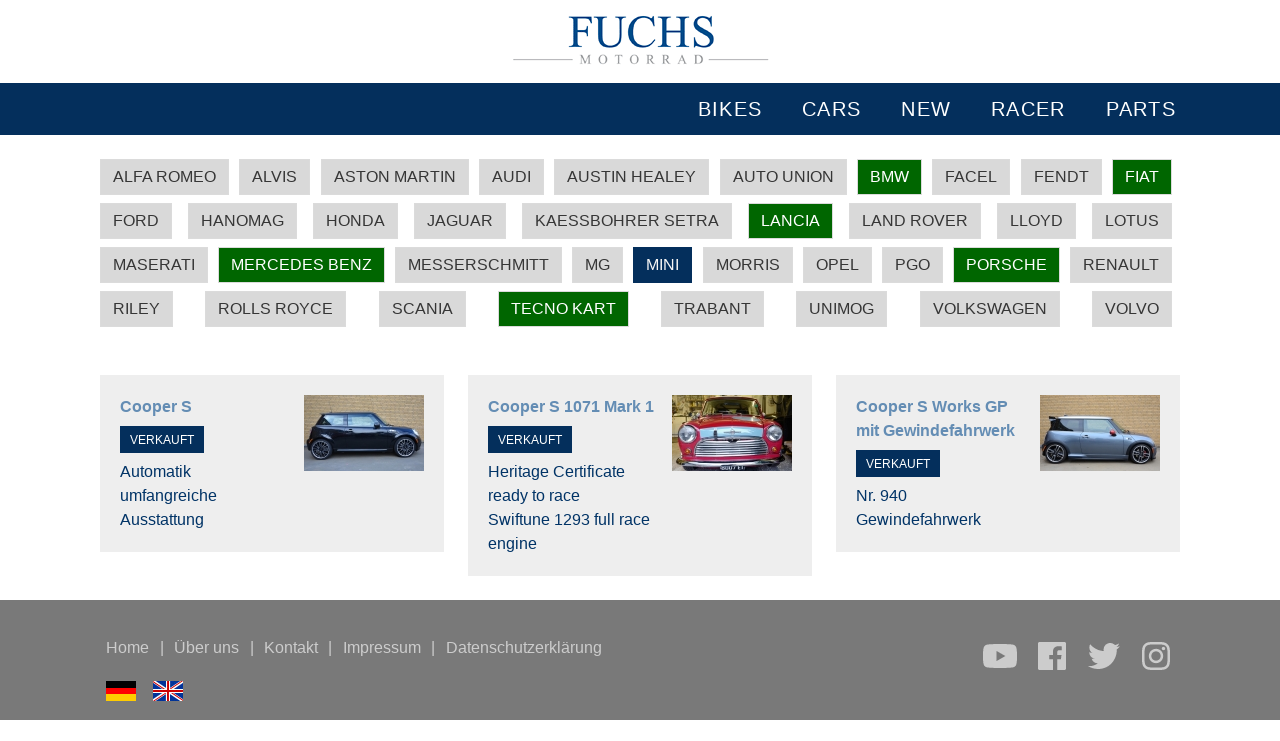

--- FILE ---
content_type: text/html
request_url: http://motorrad-fuchs.com/de/list,113,2,MINI.html
body_size: 3221
content:
<!DOCTYPE html>
<html lang="de">
    <head>
        <meta charset="utf-8">
        <meta name="viewport" content="width=device-width, initial-scale=1">
        <meta name="title" content="Fuchs Motorrad" />
        <meta name="Description" content="FUCHS MOTORRAD. Exklusive, gebrauchte Motorr&auml;der." />
        <meta name="Keywords" content="Motorrad, Fuchs, Wolfgang Fuchs, Fuchs Motorrad, Motorrad Fuchs, Motorrad,  Motorr&auml;der, Biker, Strassenmotorrad, Classic Motorbike Collection, Motorradb&ouml;rse, Bikerinfo, Motorradhandel, Occasionen, Fahrzeugmarkt, sanglas, bultaco, Turbo, 911, Porsche, Ferrari, 930, Carrera, Sport, GS, Superlight, Le Mans, Paso, 906, Bol dor, boldor, Paioli, Supermono, MV Agusta, Agusta, Superbike, K&ouml;nigswelle, Kawasaki, Enduro, Chopper, Pininfarina, Auto, Sportwagen, Coupe, Mach3, Bikes, Bike, Classic Bikes, Motorcycle, Ducati, Benelli, Bimota, Kawasaki, BMW, Moto Guzzi, MotoGuzzi, historische Motorr&auml;der, alte Motorr&auml;der, Sammlerst&Uuml;cke, Motorradsammlungen, Motorr&auml;der Osnabr&Uuml;ck, Fuchs Motorrad Osnabr&Uuml;ck, Motorrad Fuchs Osnabr&Uuml;ck," />
        <meta name="author" content="Wolfgang Fuchs" />
        <meta name="copyright" content="Wolfgang Fuchs" />
        <meta name="robots" content="all" />
                <link rel="stylesheet" href="../lib/css/bulma.css">
        <link rel="stylesheet" href="../lib/css/style.css">
        <script defer src="../lib/fontawesome/js/fontawesome-all.js"></script>
        <link rel="stylesheet" href="../lib/lightbox/css/lightbox.min.css">
        <title>Fuchs Motorrad</title>
    </head>
    <body>
            <div class="container has-text-centered">
        <a class="" href="index.html">
            <img src="../bilder/logo/logo.gif" alt="Logo: Fuchs Motorrad" title="Logo: Fuchs Motorrad" class="logo">
        </a> 
    </div>

    <section class="hero is-small ">
        <div class="hero-head" id="app">
            <nav class="navbar">
 
                <div class="container">
                    <div class="navbar-brand">
                        <span class="navbar-burger burger" data-target="navbarMenuHeroB">    
                        <span></span>
                        <span></span>
                        <span></span>
                        </span>
                    </div>
                    <div id="navbarMenuHeroB" class="navbar-menu">
                        <div class="navbar-end"> <a class="navbar-item" href="bikes.html" title="BIKES">BIKES</a>
                            <a class="navbar-item" href="cars.html" title="CARS">CARS</a>
                            <a class="navbar-item" href="new.php" title="NEW">NEW</a>
                            <a class="navbar-item" href="racer.html" title="RACER">RACER</a>
                            <a class="navbar-item" href="parts.html" title="PARTS">PARTS</a>
                        </div>
                    </div>
                </div>
            </nav>
        </div>
    </section>

        <!-- Buttons Start-->
        <section class="section">
            <div class="container">
                <div class="buttons marken">
                    <a class="button nichtvorhanden " href="list,75,2,ALFA_ROMEO.html">ALFA ROMEO</a><a class="button nichtvorhanden " href="list,249,2,ALVIS.html">ALVIS</a><a class="button nichtvorhanden " href="list,223,2,ASTON_MARTIN.html">ASTON MARTIN</a><a class="button nichtvorhanden " href="list,150,2,AUDI.html">AUDI</a><a class="button nichtvorhanden " href="list,120,2,AUSTIN_HEALEY.html">AUSTIN HEALEY</a><a class="button nichtvorhanden " href="list,226,2,AUTO_UNION.html">AUTO UNION</a><a class="button vorhanden " href="list,54,2,BMW.html">BMW</a><a class="button nichtvorhanden " href="list,87,2,FACEL.html">FACEL</a><a class="button nichtvorhanden " href="list,199,2,FENDT.html">FENDT</a><a class="button vorhanden " href="list,180,2,FIAT.html">FIAT</a><a class="button nichtvorhanden " href="list,51,2,FORD.html">FORD</a><a class="button nichtvorhanden " href="list,121,2,HANOMAG.html">HANOMAG</a><a class="button nichtvorhanden " href="list,46,2,HONDA.html">HONDA</a><a class="button nichtvorhanden " href="list,142,2,JAGUAR.html">JAGUAR</a><a class="button nichtvorhanden " href="list,210,2,KAESSBOHRER_SETRA.html">KAESSBOHRER SETRA</a><a class="button vorhanden " href="list,137,2,LANCIA.html">LANCIA</a><a class="button nichtvorhanden " href="list,171,2,LAND_ROVER.html">LAND ROVER</a><a class="button nichtvorhanden " href="list,130,2,LLOYD.html">LLOYD</a><a class="button nichtvorhanden " href="list,106,2,LOTUS.html">LOTUS</a><a class="button nichtvorhanden " href="list,205,2,MASERATI.html">MASERATI </a><a class="button vorhanden " href="list,84,2,MERCEDES_BENZ.html">MERCEDES BENZ</a><a class="button nichtvorhanden " href="list,103,2,MESSERSCHMITT.html">MESSERSCHMITT</a><a class="button nichtvorhanden " href="list,225,2,MG.html">MG</a><a class="button is-dark aktiv">MINI</a><a class="button nichtvorhanden " href="list,222,2,MORRIS.html">MORRIS</a><a class="button nichtvorhanden " href="list,183,2,OPEL.html">OPEL</a><a class="button nichtvorhanden " href="list,88,2,PGO.html">PGO</a><a class="button vorhanden " href="list,43,2,PORSCHE.html">PORSCHE</a><a class="button nichtvorhanden " href="list,179,2,RENAULT.html">RENAULT</a><a class="button nichtvorhanden " href="list,204,2,RILEY.html">RILEY</a><a class="button nichtvorhanden " href="list,224,2,ROLLS_ROYCE.html">ROLLS ROYCE</a><a class="button nichtvorhanden " href="list,186,2,SCANIA.html">SCANIA</a><a class="button vorhanden " href="list,240,2,TECNO_KART.html">TECNO KART </a><a class="button nichtvorhanden " href="list,227,2,TRABANT.html">TRABANT</a><a class="button nichtvorhanden " href="list,146,2,UNIMOG.html">UNIMOG</a><a class="button nichtvorhanden " href="list,156,2,VOLKSWAGEN.html">VOLKSWAGEN</a><a class="button nichtvorhanden " href="list,152,2,VOLVO.html">VOLVO</a>                </div>
            </div>
         </section>
         <!-- Buttons Ende-->
    <section class="section">
        <div class="container">
                      
            <div class="columns is-multiline">
                <!-- alle noch nicht verkauften Artikel -->
                                <!-- alle verkauften Artikel -->
                    
                <div class="column is-half-tablet is-one-third-desktop">
                    <div class="box box-listenansicht">
                        <article class="media">
                            <div class="media-content">
                                <div class="content">
                                    <p>
                                        <strong> <a href="single,708,2,Cooper_S.html"> Cooper S</a></strong>
                                            <br />
                                            <a class="button verkauft is-small" href="kontakt.php" >VERKAUFT</a>
                                            <br /> Automatik umfangreiche Ausstattung<br />                                    </p>
                                </div>
                            </div>
                            <div class="media-right">
                                <a href="single,708,2,Cooper_S.html">
                                    <figure class="image ">
                                        <IMG SRC="/relaunch/_upload/_productpic/708/3/0000_1.jpg" 
height="76"
 width="120"
 BORDER="0" alt="0000_1.jpg">                                    </figure>
                                </a>
                            </div>
                        </article>
                    </div>
                </div>
                    
                <div class="column is-half-tablet is-one-third-desktop">
                    <div class="box box-listenansicht">
                        <article class="media">
                            <div class="media-content">
                                <div class="content">
                                    <p>
                                        <strong> <a href="single,1040,2,Cooper_S_1071_Mark_1.html"> Cooper S 1071 Mark 1</a></strong>
                                            <br />
                                            <a class="button verkauft is-small" href="kontakt.php" >VERKAUFT</a>
                                            <br /> Heritage Certificate ready to race<br />Swiftune 1293 full race engine                                    </p>
                                </div>
                            </div>
                            <div class="media-right">
                                <a href="single,1040,2,Cooper_S_1071_Mark_1.html">
                                    <figure class="image ">
                                        <IMG SRC="/relaunch/_upload/_productpic/1040/3/0000_1.jpg" 
height="76"
 width="120"
 BORDER="0" alt="0000_1.jpg">                                    </figure>
                                </a>
                            </div>
                        </article>
                    </div>
                </div>
                    
                <div class="column is-half-tablet is-one-third-desktop">
                    <div class="box box-listenansicht">
                        <article class="media">
                            <div class="media-content">
                                <div class="content">
                                    <p>
                                        <strong> <a href="single,673,2,Cooper_S_Works_GP_mit_Gewindefahrwerk.html"> Cooper S Works GP mit Gewindefahrwerk</a></strong>
                                            <br />
                                            <a class="button verkauft is-small" href="kontakt.php" >VERKAUFT</a>
                                            <br /> Nr. 940<br />Gewindefahrwerk                                    </p>
                                </div>
                            </div>
                            <div class="media-right">
                                <a href="single,673,2,Cooper_S_Works_GP_mit_Gewindefahrwerk.html">
                                    <figure class="image ">
                                        <IMG SRC="/relaunch/_upload/_productpic/673/3/0000_1.jpg" 
height="76"
 width="120"
 BORDER="0" alt="0000_1.jpg">                                    </figure>
                                </a>
                            </div>
                        </article>
                    </div>
                </div>
                            </div>
                    </div>
        </section>
            <footer class="footer ">
        <div class="container">
            <div class="columns ">
                <div class="column is-two-thirds">
                    <div class="content ">
                        <p class="">
                        <a class="" href="index.html"><span class="abstand">Home</span></a>
                        &#124;
                        <a class="" href="ueberuns.php"><span class="abstand">&Uuml;ber uns</span></a>
                        &#124;
                        <a class="" href="kontakt.php"><span class="abstand">Kontakt</span></a>
                        &#124;
                        <a class="" href="impressum.php"><span class="abstand">Impressum</span></a>
						&#124;
                        <a class="" href="datenschutz.php"><span class="abstand">Datenschutzerklärung</span></a>
                        
                        &nbsp;<div><a class="" href="../de/index.php" title="Deutsche Version"><img src="../bilder/flaggen/flag-de.jpg" alt="Deutsche Version" title="Deutsche Version" class="abstand"></a>&nbsp;<a class="" href="../en/index.php" title="english version"><img src="../bilder/flaggen/flag-gb.jpg" alt="english version" title="english version" class="abstand"></a></div>

                        </p>
                    </div>
                </div>
                <div class="column">
                    <div class="content has-text-right ">
                     
                        <!-- Icons -->
                        <p class="field ">
                            <a class="" href="http://www.youtube.com/user/turbofuchs" target="_blank" title="&Ouml;ffnet den YouTube-Kanal von Motorrad-Fuchs in neuem Fenster"> 
								<span class="icon is-large">
									<i class="fab fa-youtube fa-2x"></i>
								</span>
                            </a>
                            <a class="" href="http://www.facebook.com/wolfgang.fuchs.102" target="_blank" title="&Ouml;ffnet den Facebook-Kanal von Motorrad-Fuchs in neuem Fenster"> 
                                <span class="icon is-large">
                                    <i class="fab fa-facebook fa-2x"></i>
                                </span>
                            </a>
                            <a class="" href="http://twitter.com/MotorradFuchs" target="_blank" title="&Ouml;ffnet den Twitter-Kanal von Motorrad-Fuchs in neuem Fenster"> 
                                <span class="icon is-large">
                                    <i class="fab fa-twitter fa-2x"></i>
                                </span>
                            </a>
							<a class="" href="https://www.instagram.com/motorrad_fuchs/?hl=de" target="_blank" title="&Ouml;ffnet den Instagram-Kanal von Motorrad-Fuchs in neuem Fenster"> 
                                <span class="icon is-large">
                                    <i class="fab fa-instagram fa-2x"></i>
                                </span>
                            </a>

                        </p>
                    </div>
                </div>
            </div>
        </div>
    </footer>
    
    <script async type="text/javascript" src="../lib/js/bulma.js"></script>
    <script src="../lib/lightbox/js/lightbox-plus-jquery.min.js"></script>    </body>
</html>

--- FILE ---
content_type: text/css
request_url: http://motorrad-fuchs.com/lib/css/style.css
body_size: 3338
content:
@media screen {

/* von stefan...*/
.logo { margin: 10px 0 7px 0;}
.navbar-item { font-size: 1.25rem; padding: 0.25rem 1.25rem; letter-spacing:0.08rem }
.abstand { padding: 0rem 0.4rem;}
.tipp-feld { padding-top: 1.0rem; background-color: #eee;}
h1 {text-transform: uppercase; font-size: 120%;  margin-bottom: 10px;}
h2 {font-size: 120%;  margin-top: 10px;}
	
a:hover { color: #042f5c;}
a { color: #648db4;}

.button.is-dark:hover, .button.is-dark.is-hovered { background-color: #042f5c;}


/*  stefan end */

.section {
  padding: 1.5rem 1.5rem;
}

.content {
	/*background-color: #666;*/
	color: #003366;
}

.unser-tipp {
	background-color: #003366;
	padding: 12px;
	color: #fff;
	text-align: center;
}
.unser-tipp  a  {
	color: #fff;
}
.unser-tipp  a:hover  {
	color: #ccc;
}

/* NAVBAR */ 
.navbar {
    color: #fff;
/*    text-align: center;*/
}

.navbar a {
    color: #fff;
}

.navbar a:hover {
	color: #042f5c;
	background-color: #fff;
}

.navbar a.lupe  {
    color: #042f5c;
}

/*.navbar-menu {
	justify-content: center;
}*/

/* FOOTER */ 
.footer {
    padding: 2rem 1.5rem 2rem;
    background-color: #797979;
    color: #CCCCCC;
}

.footer .content {
    color: #CCCCCC;
	line-height: 2.0;
}
.footer a {
    color: #CCCCCC;
}

.footer a:hover {
	color: #fff;
}

/* Auflistung der Marken */
.marken {
	justify-content: space-between;
}
.marken a.button {
background-color: #d9d9d9;

}
/* Buttons eckig machen*/
/*.button {
border-radius: 0px;
}*/

.hero {
	background-color: #042f5c;
}


.button.verkauft {
    background-color: #042f5c;
    border-color: transparent;
    color: #fff;
    margin-top: 0.6em;
    margin-bottom: 0.6em;

}

.box.box-listenansicht {
background-color: #eee;
box-shadow: none;


}

.box.box-listenansicht div.media-content {

}

.image.image-listenansicht {
  height: 76px;
  width: 120px;
}

.button, .box {
  border-radius: 0;
  background-color: #eeeeee;
}

.button.is-small {
  border-radius: 0;
}

.vorhanden {
    /*color: #006600;*/
    color: #fff;
}
.nichtvorhanden {
/*    color: #990000;*/
}

.marken a.button.vorhanden {
    background-color: #006600;
}

a.vorhanden:hover {
  color: #e0e0e0;
}

.marken .button:last-child {
  margin-right: 0.5em;
}

.buttons .button.aktiv {
    background-color: #042f5c;
}

}



@media screen and (max-width: 1215px) {
  .container.is-widescreen {
    max-width: 1080px;
    width: auto;
  }
}

@media screen and (max-width: 1407px) {
  .container.is-fullhd {
    max-width: 1080px;
    width: auto;
  }
}

@media screen and (min-width: 1216px) {
  .container {
    max-width: 1080px;
    width: 1080px;
  }
}

@media screen and (min-width: 1408px) {
  .container {
    max-width: 1080px;
    width: 1080px;
  }
}


@media screen and (max-width: 1087px) {

.navbar-menu.is-active {
    background-color: #042f5c;
}
}

/*
@media screen and (min-width: 1024px) {
.navbar-end {
	margin-left: none;
	justify-content: center;
	background-color:red;
}

}*/


/* Problem mit IE11 und Single-Ansicht */
@media screen and (-ms-high-contrast: active), (-ms-high-contrast: none) {  
  .tile {
    /*flex-basis: 300px;*/
    flex: 0 0 auto;
  }
}